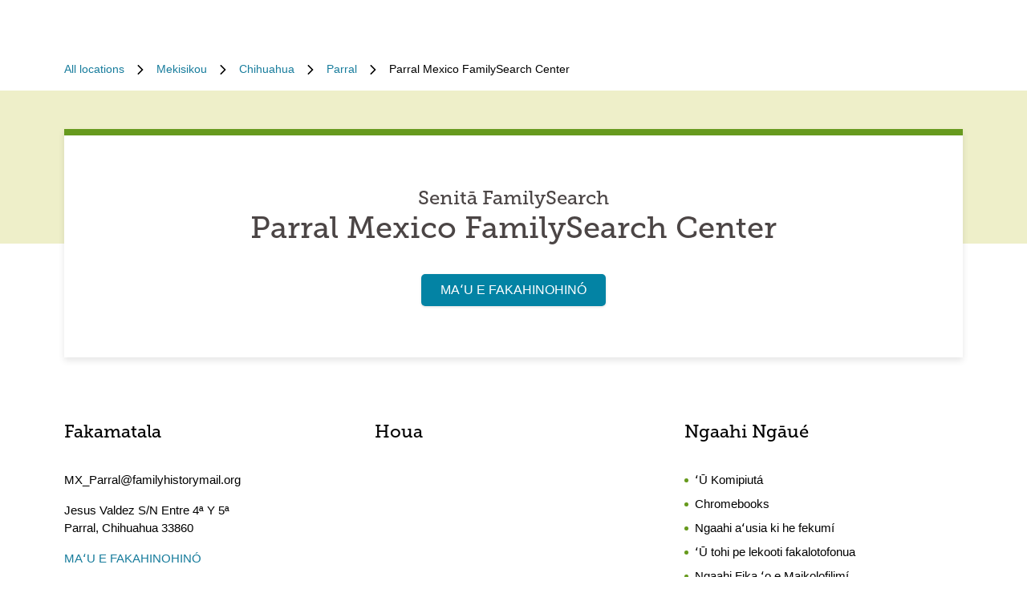

--- FILE ---
content_type: text/html; charset=utf-8
request_url: https://locations.familysearch.org/to/mx/chihuahua/parral/jesus-valdez-s/n-entre-4%C2%AA-y-5%C2%AA
body_size: 7218
content:
<!DOCTYPE html><html lang="to"><head><link rel="stylesheet" href="/assets/static/main-pC6v8b3D.css"/>
<link rel="stylesheet" href="/assets/static/NotificationBanner-Cz2L2URH.css"/>
<link rel="stylesheet" href="/assets/static/useBreakpoints-DNXxfPCm.css"/>
<link rel="stylesheet" href="/assets/static/Breadcrumbs-B2bMaCuL.css"/><title>Parral Mexico FamilySearch Center</title>
    <meta charset="UTF-8"/>
    <meta name="viewport" content="width=device-width, initial-scale=1, maximum-scale=5"/>
    <meta name="description" content="ʻAʻahi Parral Mexico FamilySearch Center. Lava ʻo maʻu e tokoni fakatāutahá, tekinolosiá, mo e ngaahi maʻuʻanga tokoni makehe ke tokoni ki he fekumi ho fāmilí ʻi he hisitōlia fakafāmilí."/>
<meta property="og:title" content="Parral Mexico FamilySearch Center"/>
<meta property="og:description" content="ʻAʻahi Parral Mexico FamilySearch Center. Lava ʻo maʻu e tokoni fakatāutahá, tekinolosiá, mo e ngaahi maʻuʻanga tokoni makehe ke tokoni ki he fekumi ho fāmilí ʻi he hisitōlia fakafāmilí."/>
<meta property="og:url" content="https://locations.familysearch.org/to/mx/chihuahua/parral/jesus-valdez-s/n-entre-4ª-y-5ª"/>
<link rel="canonical" href="https://locations.familysearch.org/to/mx/chihuahua/parral/jesus-valdez-s/n-entre-4ª-y-5ª"/>
<link rel="shortcut icon" type="image/ico" href="[data-uri]"/>
<meta http-equiv="X-UA-Compatible" content="IE=edge"/>
<meta rel="dns-prefetch" href="//www.yext-pixel.com"/>
<meta rel="dns-prefetch" href="//a.cdnmktg.com"/>
<meta rel="dns-prefetch" href="//a.mktgcdn.com"/>
<meta rel="dns-prefetch" href="//dynl.mktgcdn.com"/>
<meta rel="dns-prefetch" href="//dynm.mktgcdn.com"/>
<meta rel="dns-prefetch" href="//www.google-analytics.com"/>
<meta name="format-detection" content="telephone=no"/>
<meta property="og:type" content="website"/>
<meta property="twitter:card" content="summary"/>
<meta name="geo.placename" content="Parral,Chihuahua"/>
<meta name="geo.region" content="MX-Chihuahua"/>
    <script>window.yextAnalyticsEnabled=true;window.enableYextAnalytics=()=>{window.yextAnalyticsEnabled=true}</script>
<script>
  window.addEventListener('ExReady', function(){
    FS.Analytics.deferPageView();
    // Call setTimeout to avoid a flaw in FS that triggers infinite recursion
    setTimeout(function(){
      FS.Analytics.adobeLaunchEx = function () { return true };
      setTimeout(function(){
        FS.Analytics.updatePageViewData({
          page_channel: 'locator-map',
          page_detail: 'Parral Mexico FamilySearch Center'
        });
        FS.Analytics.trackPageView();
      }, 1000);
    });
  });
  </script>
<link rel="stylesheet" type="text/css" href="https://foundry.familysearch.org/Foundry/v1/MuseoSlab/css"/>
<script type="application/ld+json">
  {"@graph":[{"@context":"https://schema.org","@type":"LocalBusiness","name":"Senitā FamilySearch","address":{"@type":"PostalAddress","streetAddress":"Jesus Valdez S/N Entre 4ª Y 5ª","addressLocality":"Parral","addressRegion":"Chihuahua","postalCode":"33860","addressCountry":"MX"},"openingHours":["Mo,Tu,We,Th,Fr 00:00-00:00","Sa 16:00-18:00","Su 12:00-15:00"],"telephone":"+52 627 522 0850"},null,{"@context":"http://www.schema.org","@type":"BreadcrumbList","itemListElement":[{"@type":"ListItem","name":"Family Search Directory","position":1,"item":{"@type":"Thing","@id":"../../../../../to"}},{"@type":"ListItem","name":"Mekisikou","position":2,"item":{"@type":"Thing","@id":"../../../../../to/mx"}},{"@type":"ListItem","name":"Chihuahua","position":3,"item":{"@type":"Thing","@id":"../../../../../to/mx/chihuahua"}},{"@type":"ListItem","name":"Parral","position":4,"item":{"@type":"Thing","@id":"../../../../../to/mx/chihuahua/parral"}},{"@type":"ListItem","name":"Parral Mexico FamilySearch Center","position":5,"item":{"@type":"Thing","@id":"../../../../../"}}]}]}
  </script><script type="module">
        const componentURL = new URL("/assets/client/index.CzgbPYjm.js", import.meta.url)
        const component = await import(componentURL);

        const renderURL = new URL("/assets/render/_client.PXfxF9IK.js", import.meta.url)
        const render = await import(renderURL);

        render.render(
        {
            Page: component.default,
            pageProps: JSON.parse(decodeURIComponent("%7B%22document%22%3A%7B%22__%22%3A%7B%22entityPageSet%22%3A%7B%7D%2C%22name%22%3A%22index%22%7D%2C%22_env%22%3A%7B%7D%2C%22_schema%22%3A%7B%22%40context%22%3A%22https%3A%2F%2Fschema.org%22%2C%22%40type%22%3A%22Thing%22%2C%22name%22%3A%22Senit%C4%81%20FamilySearch%22%2C%22url%22%3A%22locations.familysearch.org%2Fto%2Fmx%2Fchihuahua%2Fparral%2Fjesus-valdez-s%2Fn-entre-4%C2%AA-y-5%C2%AA%22%7D%2C%22_site%22%3A%7B%22c_aboutSectionCTA%22%3A%7B%22label%22%3A%22AKO%20LAHI%20ANGE%22%2C%22link%22%3A%22https%3A%2F%2Fwww.familysearch.org%2Fen%2Fcenters%2Fabout%22%2C%22linkType%22%3A%22OTHER%22%7D%2C%22c_aboutSectionImage%22%3A%7B%22alternateText%22%3A%22Ko%20ha%20fefine%20%CA%BBoku%20ma%CA%BBu%20ha%20tokoni%20mei%20ha%20tokotaha%20tokoni%20%CA%BBi%20ha%20senit%C4%81%20FamilySearch.%22%2C%22height%22%3A4000%2C%22url%22%3A%22https%3A%2F%2Fa.mktgcdn.com%2Fp%2Fko4jA0P6mghmjKzb-lrdpJ4LWTJemMKH47hH6vNVMsk%2F6000x4000.jpg%22%2C%22width%22%3A6000%7D%2C%22c_aboutSectionTitle%22%3A%22%CA%BBOku%20f%C4%93f%C4%93%20ha%20senit%C4%81%20FamilySearch%3F%22%2C%22c_breadcrumbsText%22%3A%22Feitu%CA%BBu%20kotoa%22%2C%22c_byAppointmentOnlyText%22%3A%22%CA%BBApoinimeni%20P%C4%93%22%2C%22c_closedHoursText%22%3A%22T%C4%81puni%20%CA%BBi%20he%22%2C%22c_daysOfWeek%22%3A%7B%22friday%22%3A%22Falaite%22%2C%22monday%22%3A%22M%C5%8Dnite%22%2C%22saturday%22%3A%22Tokonaki%22%2C%22sunday%22%3A%22S%C4%81pate%22%2C%22thursday%22%3A%22Tu%CA%BBapulelulu%22%2C%22tuesday%22%3A%22T%C5%ABsite%22%2C%22wednesday%22%3A%22Pulelulu%22%7D%2C%22c_directoryBusinessName%22%3A%22FamilySearch%22%2C%22c_getDirectionsCTA%22%3A%22MA%CA%BBU%20E%20FAKAHINOHIN%C3%93%22%2C%22c_header%22%3A%7B%22links%22%3A%5B%7B%22label%22%3A%22Link1%22%2C%22link%22%3A%22https%3A%2F%2Fwww.familysearch.org%2Fen%2F%22%2C%22linkType%22%3A%22URL%22%7D%2C%7B%22label%22%3A%22Family%20Tree%22%2C%22link%22%3A%22https%3A%2F%2Fwww.yext.com%22%2C%22linkType%22%3A%22URL%22%7D%2C%7B%22label%22%3A%22Search%22%2C%22link%22%3A%22https%3A%2F%2Fwww.yext.com%22%2C%22linkType%22%3A%22URL%22%7D%2C%7B%22label%22%3A%22Memories%22%2C%22link%22%3A%22https%3A%2F%2Fwww.yext.com%22%2C%22linkType%22%3A%22URL%22%7D%2C%7B%22label%22%3A%22Get%20Involved%22%2C%22link%22%3A%22https%3A%2F%2Fwww.yext.com%22%2C%22linkType%22%3A%22URL%22%7D%2C%7B%22label%22%3A%22Activities%22%7D%2C%7B%22label%22%3A%22SIGN%20IN%22%2C%22link%22%3A%22https%3A%2F%2Fident.familysearch.org%2Fcis-web%2Foauth2%2Fv3%2Fauthorization%3Fclient_secret%3DqFN1CsF%252Fk52eEw%252BMJfbhTWN6k650fl5C4hZA4gG1yEqFIglZpK9aw29BiEwKyYbpj4V33ocTXPtgFt8azNoSmtfXjnKsGttQUL2fexKPDDX5NbP9IMgm5MDEWus%252F2%252B8R1PGTAwXfl7qoAOSJ5CFn9nmrs5rkOwI7RDv0dP5BOZydzd3cuUotk52v7WtfFY7WLAoEowDqR8b%252BJcytvZ1t0csL4diaWwLpyqCuNA34P0k5W7DqubFzlwZ5HL%252FQX5EGf5k1QgC4Q5ZXg36iBXJZwQfPaZv3WYc0kXn%252FKWDeHj1lKByB2v9rvkMsLzQZsslTJO3bvSE7mFU7p8sQS%252BENNQ%253D%253D%26response_type%3Dcode%26redirect_uri%3Dhttps%253A%252F%252Fwww.familysearch.org%252Fauth%252Ffamilysearch%252Fcallback%26state%3D%252F%26client_id%3D3Z3L-Z4GK-J7ZS-YT3Z-Q4KY-YN66-ZX5K-176R%22%2C%22linkType%22%3A%22OTHER%22%7D%2C%7B%22label%22%3A%22CREATE%20ACCOUNT%22%2C%22link%22%3A%22https%3A%2F%2Fwww.familysearch.org%2Fidentity%2Fsignup%2F%22%2C%22linkType%22%3A%22OTHER%22%7D%5D%2C%22logo%22%3A%7B%22height%22%3A35%2C%22url%22%3A%22https%3A%2F%2Fa.mktgcdn.com%2Fp%2FOVq9ouEqFvzjctE19T3UZHVRj6ODKIKoqljNcjH7Nsc%2F132x35.png%22%2C%22width%22%3A132%7D%7D%2C%22c_heroLabel1%22%3A%22Fakamatala%22%2C%22c_hoursLabel%22%3A%22Houa%22%2C%22c_instagram%22%3A%22https%3A%2F%2Fwww.instagram.com%2F%22%2C%22c_linkedIn%22%3A%22https%3A%2F%2Fwww.linkedin.com%2F%22%2C%22c_nearbyLocationsCTA%22%3A%7B%22label%22%3A%22KUMI%20HA%20FEITU%CA%BBU%22%7D%2C%22c_nearbyLocationsTitle%22%3A%22Ngaahi%20feitu%CA%BBu%20ofi%20ma%C3%AD%22%2C%22c_nearbySectionAPIKey%22%3A%2227e89a7d70ee1375209ebc17a2bbaa91%22%2C%22c_openHoursText%22%3A%22Ava%20%CA%BBi%20he%22%2C%22c_readLessCTA%22%3A%22LAU%20HA%20FAKAMATALA%20SI%CA%BBISI%CA%BBI%22%2C%22c_readMoreCTA%22%3A%22LAU%20HA%20FAKAMATALA%20LAHI%20ANGE%22%2C%22c_searchExperienceAPIKey%22%3A%220725f078d09ed32336ef9337bd4e188a%22%2C%22c_searchInstructions%22%3A%22Kumi%20%CA%BBaki%20e%20tu%CA%BBasil%C3%A1%2C%20kol%C3%B3%2C%20pe%20feitu%CA%BB%C3%BA%22%2C%22c_servicesLabel%22%3A%22Ngaahi%20Ng%C4%81u%C3%A9%22%2C%22c_temporarilyClosedHoursText%22%3A%22T%C4%81puni%20Fakataimi%22%2C%22c_twitter%22%3A%22https%3A%2F%2Fwww.twitter.com%2F%22%2C%22c_upcomingClassesCTA%22%3A%22VAKAI%CA%BBI%20KOTOA%22%2C%22c_upcomingClassesCollapseCTA%22%3A%22FAKA%CA%BBASI%20KONGA%20P%C4%92%22%2C%22c_upcomingClassesHeader%22%3A%22Ngaahi%20kalasi%20ka%20hok%C3%B3%22%2C%22c_youtube%22%3A%22https%3A%2F%2Fwww.youtube.com%2F%22%2C%22id%22%3A%22site-entity%22%2C%22meta%22%3A%7B%22entityType%22%3A%7B%22id%22%3A%22ce_site%22%2C%22uid%22%3A135772%7D%2C%22locale%22%3A%22to%22%7D%2C%22name%22%3A%22Site%20Entity%22%2C%22uid%22%3A90729278%7D%2C%22_yext%22%3A%7B%22contentDeliveryAPIDomain%22%3A%22https%3A%2F%2Fcdn.yextapis.com%22%2C%22managementAPIDomain%22%3A%22https%3A%2F%2Fapi.yext.com%22%2C%22platformDomain%22%3A%22https%3A%2F%2Fwww.yext.com%22%7D%2C%22address%22%3A%7B%22city%22%3A%22Parral%22%2C%22countryCode%22%3A%22MX%22%2C%22line1%22%3A%22Jesus%20Valdez%20S%2FN%20Entre%204%C2%AA%20Y%205%C2%AA%22%2C%22localizedCountryName%22%3A%22Mekisikou%22%2C%22localizedRegionName%22%3A%22Chihuahua%22%2C%22postalCode%22%3A%2233860%22%2C%22region%22%3A%22Chihuahua%22%2C%22sublocality%22%3A%22Parral%22%7D%2C%22businessId%22%3A2970756%2C%22c_aboutSectionDescription%22%3A%22%CA%BBOku%20ma%CA%BBu%20e%20ngaahi%20senit%C4%81%20FamilySearch%20%CA%BBi%20ha%20ngaahi%20fale%20kehekehe%2C%20hang%C4%93%20ko%20e%20ngaahi%20%CA%BBapisias%C3%AD%20pe%20laipel%C3%AD.%20%CA%BBOku%20%CA%BBat%C4%81%20ia%20ki%20he%20kaka%C3%AD%20pea%20%CA%BBe%20lava%20ke%20ma%CA%BBu%20ai%20ha%20ngaahi%20lekooti%20mo%20lava%20%CA%BBo%20faka%CA%BBaonga%CA%BBi%20e%20tekinolosi%C3%A1.%20%CA%BBOku%20%CA%BBosi%20ako%CA%BBi%20e%20kau%20ng%C4%81u%C3%A9%20ke%20tokoni%CA%BBi%20koe%20%CA%BBi%20ho%CA%BBo%20fekum%C3%AD%20ke%20%CA%BBilo%CA%BBi%20e%20f%C4%81mil%C3%AD.%22%2C%22c_alternateName%22%3A%22Parral%20Mexico%20FamilySearch%20Center%22%2C%22c_byAppointmentOnly%22%3Afalse%2C%22c_locationType%22%3A%22Senit%C4%81%20FamilySearch%22%2C%22c_metaDescription%22%3A%22%CA%BBA%CA%BBahi%20Parral%20Mexico%20FamilySearch%20Center.%20Lava%20%CA%BBo%20ma%CA%BBu%20e%20tokoni%20fakat%C4%81utah%C3%A1%2C%20tekinolosi%C3%A1%2C%20mo%20e%20ngaahi%20ma%CA%BBu%CA%BBanga%20tokoni%20makehe%20ke%20tokoni%20ki%20he%20fekumi%20ho%20f%C4%81mil%C3%AD%20%CA%BBi%20he%20hisit%C5%8Dlia%20fakaf%C4%81mil%C3%AD.%22%2C%22c_metaTitle%22%3A%22Parral%20Mexico%20FamilySearch%20Center%22%2C%22c_moreAboutThisLocation%22%3A%7B%22image%22%3A%7B%22height%22%3A3456%2C%22url%22%3A%22http%3A%2F%2Fa.mktgcdn.com%2Fp%2F1LLkqgPQp1TBDqFtSiuhAsuw8bkMkxEa-4f8wJJ0x04%2F5184x3456.jpg%22%2C%22width%22%3A5184%7D%2C%22title%22%3A%22Fakamatala%20lahi%20ange%20fekau%CA%BBaki%20mo%20e%20feitu%CA%BBu%20ko%20%CA%BBen%C3%AD%22%7D%2C%22c_pagesURL%22%3A%22https%3A%2F%2Flocations.familysearch.org%2Fto%2Fmx%2Fchihuahua%2Fparral%2Fjesus-valdez-s%2Fn-entre-4%C2%AA-y-5%C2%AA%22%2C%22c_servicesList%22%3A%5B%22%CA%BB%C5%AA%20Komipiut%C3%A1%22%2C%22Chromebooks%22%2C%22Ngaahi%20a%CA%BBusia%20ki%20he%20fekum%C3%AD%22%2C%22%CA%BB%C5%AA%20tohi%20pe%20lekooti%20fakalotofonua%22%2C%22Ngaahi%20Fika%20%CA%BBo%20e%20Maikolofilim%C3%AD%22%2C%22Scanner%20ki%20he%20tatau%20%CA%BBo%20e%20la%CA%BBita%C3%A1%22%2C%22Scanner%20ki%20he%20la%CA%BBita%C3%A1%22%2C%22M%C4%ABsini%20P%C4%81k%C3%AD%22%5D%2C%22dm_directoryParents_defaultdirectory%22%3A%5B%7B%22name%22%3A%22Family%20Search%20Directory%22%2C%22slug%22%3A%22to%22%7D%2C%7B%22name%22%3A%22Mekisikou%22%2C%22slug%22%3A%22to%2Fmx%22%7D%2C%7B%22name%22%3A%22Chihuahua%22%2C%22slug%22%3A%22to%2Fmx%2Fchihuahua%22%7D%2C%7B%22name%22%3A%22Parral%22%2C%22slug%22%3A%22to%2Fmx%2Fchihuahua%2Fparral%22%7D%2C%7B%22name%22%3A%22Parral%20Mexico%20FamilySearch%20Center%22%2C%22slug%22%3A%22%22%7D%5D%2C%22emails%22%3A%5B%22MX_Parral%40familyhistorymail.org%22%5D%2C%22geocodedCoordinate%22%3A%7B%22latitude%22%3A26.9235935%2C%22longitude%22%3A-105.6746784%7D%2C%22googlePlaceId%22%3A%22ChIJv0iVqn1RlIYRQgzpNrQr-EI%22%2C%22hours%22%3A%7B%22friday%22%3A%7B%22isClosed%22%3Atrue%7D%2C%22monday%22%3A%7B%22isClosed%22%3Atrue%7D%2C%22saturday%22%3A%7B%22openIntervals%22%3A%5B%7B%22end%22%3A%2218%3A00%22%2C%22start%22%3A%2216%3A00%22%7D%5D%7D%2C%22sunday%22%3A%7B%22openIntervals%22%3A%5B%7B%22end%22%3A%2215%3A00%22%2C%22start%22%3A%2212%3A00%22%7D%5D%7D%2C%22thursday%22%3A%7B%22isClosed%22%3Atrue%7D%2C%22tuesday%22%3A%7B%22isClosed%22%3Atrue%7D%2C%22wednesday%22%3A%7B%22isClosed%22%3Atrue%7D%7D%2C%22id%22%3A%22399124%22%2C%22locale%22%3A%22to%22%2C%22mainPhone%22%3A%22%2B52%20627%20522%200850%22%2C%22meta%22%3A%7B%22entityType%22%3A%7B%22id%22%3A%22location%22%2C%22uid%22%3A0%7D%2C%22locale%22%3A%22to%22%7D%2C%22name%22%3A%22Senit%C4%81%20FamilySearch%22%2C%22ref_listings%22%3A%5B%7B%22listingUrl%22%3A%22http%3A%2F%2Fwww.bing.com%2Fmaps%3Fss%3Dypid.YN9001x4447697423956419509%26amp%3Bamp%3Bmkt%3Des-MX%22%2C%22publisher%22%3A%22BING%22%7D%2C%7B%22listingUrl%22%3A%22https%3A%2F%2Fmaps.google.com%2Fmaps%3Fcid%3D4825655053742836802%22%2C%22publisher%22%3A%22GOOGLEMYBUSINESS%22%7D%5D%2C%22siteDomain%22%3A%22locations.familysearch.org%22%2C%22siteId%22%3A44368%2C%22siteInternalHostName%22%3A%22locations.familysearch.org%22%2C%22slug%22%3A%22to%2Fmx%2Fchihuahua%2Fparral%2Fjesus-valdez-s%2Fn-entre-4%C2%AA-y-5%C2%AA%22%2C%22timezone%22%3A%22America%2FChihuahua%22%2C%22uid%22%3A79489305%2C%22websiteUrl%22%3A%7B%22displayUrl%22%3A%22https%3A%2F%2Flocations.familysearch.org%2Fto%2Fmx%2Fchihuahua%2Fparral%2Fjesus-valdez-s%2Fn-entre-4%C2%AA-y-5%C2%AA%22%2C%22preferDisplayUrl%22%3Afalse%7D%2C%22c_reviewsSection%22%3A%7B%7D%2C%22dm_directoryParents%22%3A%5B%7B%22name%22%3A%22Family%20Search%20Directory%22%2C%22slug%22%3A%22to%22%7D%2C%7B%22name%22%3A%22Mekisikou%22%2C%22slug%22%3A%22to%2Fmx%22%7D%2C%7B%22name%22%3A%22Chihuahua%22%2C%22slug%22%3A%22to%2Fmx%2Fchihuahua%22%7D%2C%7B%22name%22%3A%22Parral%22%2C%22slug%22%3A%22to%2Fmx%2Fchihuahua%2Fparral%22%7D%2C%7B%22name%22%3A%22Parral%20Mexico%20FamilySearch%20Center%22%2C%22slug%22%3A%22%22%7D%5D%2C%22translations%22%3A%7B%22to%22%3A%7B%22translation%22%3A%7B%22Go%20to%20previous%20page.%20Currently%20on%20Page%20%7B%7BCURRENT_PAGE%7D%7D%20of%20%7B%7BMAX_PAGE_COUNT%7D%7D%22%3A%22Toe%20foki%20ki%20he%20peesi%20kimu%CA%BB%C3%A1.%20Lolotonga%20%CA%BBi%20he%20Peesi%20%7B%7BCURRENT_PAGE%7D%7D%20%CA%BBo%20e%20%7B%7BMAX_PAGE_COUNT%7D%7D%22%2C%22Go%20to%20next%20page.%20Currently%20on%20Page%20%7B%7BCURRENT_PAGE%7D%7D%20of%20%7B%7BMAX_PAGE_COUNT%7D%7D%22%3A%22%CA%BBAlu%20ki%20he%20peesi%20hok%C3%B3.%20Lolotonga%20%CA%BBi%20he%20Peesi%20%7B%7BCURRENT_PAGE%7D%7D%20%CA%BBo%20e%20%7B%7BMAX_PAGE_COUNT%7D%7D%22%2C%22%7B%7BSTART%7D%7D-%7B%7BEND%7D%7D%20of%20%7B%7BRESULTS_COUNT%7D%7D%20locations%20near%20%7B%7BSEARCH_PLACE%7D%7D%22%3A%22%7B%7BSTART%7D%7D-%7B%7BEND%7D%7D%20%CA%BBo%20e%20%7B%7BRESULTS_COUNT%7D%7D%20ngaahi%20feitu%CA%BBu%20ofi%20ki%20%7B%7BSEARCH_PLACE%7D%7D%22%2C%22%7B%7BSTART%7D%7D-%7B%7BEND%7D%7D%20of%20%7B%7BRESULTS_COUNT%7D%7D%20locations%20found%22%3A%22Ma%CA%BBu%20%CA%BBa%20e%20%7B%7BSTART%7D%7D-%7B%7BEND%7D%7D%20%CA%BBo%20e%20%7B%7BRESULTS_COUNT%7D%7D%22%2C%22%7B%7BRESULTS_COUNT%7D%7D%20locations%20found%20near%20%7B%7BSEARCH_PLACE%7D%7D%22%3A%22%7B%7BRESULTS_COUNT%7D%7D%20ngaahi%20feitu%CA%BBu%20ofi%20ki%20%7B%7BSEARCH_PLACE%7D%7D%22%2C%22%7B%7BRESULTS_COUNT%7D%7D%20locations%20found%22%3A%22%7B%7BRESULTS_COUNT%7D%7D%20ma%CA%BBu%20e%20ngaahi%20feitu%CA%BBu%22%2C%221%20location%20found%20near%20%7B%7BSEARCH_PLACE%7D%7D%22%3A%22feitu%CA%BBu%20ofi%20%CA%BBe%201%20ki%20%7B%7BSEARCH_PLACE%7D%7D%22%2C%221%20location%20found%22%3A%22ma%CA%BBu%20e%20feitu%CA%BBu%20%CA%BBe%201%22%2C%22No%20locations%20found%20near%20%7B%7BSEARCH_PLACE%7D%7D%22%3A%22%CA%BBIkai%20ma%CA%BBu%20ha%20feitu%CA%BBu%20ofi%20ki%20%7B%7BSEARCH_PLACE%7D%7D%22%2C%22No%20locations%20found%22%3A%22%CA%BBIkai%20ma%CA%BBu%20ha%20feitu%CA%BBu%22%7D%7D%7D%7D%2C%22__meta%22%3A%7B%22mode%22%3A%22production%22%7D%2C%22path%22%3A%22to%2Fmx%2Fchihuahua%2Fparral%2Fjesus-valdez-s%2Fn-entre-4%C2%AA-y-5%C2%AA%22%2C%22relativePrefixToRoot%22%3A%22..%2F..%2F..%2F..%2F..%2F%22%7D")),
        }
        );
    </script><script>var IS_PRODUCTION = true;var PRODUCTION_DOMAINS = JSON.parse("{\"primary\":\"locations.familysearch.org\",\"aliases\":[]}");</script></head>
    <body>
      <div id="reactele"><div class="mt-[60px]"></div><nav class="Breadcrumbs container" aria-label="Breadcrumb"><ol class="Breadcrumbs-list flex-wrap justify-start"><li class="Breadcrumbs-item"><a class="Link Breadcrumbs-link Link--breadcrumbs" href="../../../../../to" style="unicode-bidi:bidi-override;direction:ltr" data-ya-track="breadcrumb_0"><span class="Breadcrumbs-label">All locations</span></a><span class="Breadcrumbs-separator"><img src="data:image/svg+xml,%3csvg%20fill=&#39;none&#39;%20height=&#39;12&#39;%20viewBox=&#39;0%200%208%2012&#39;%20width=&#39;8&#39;%20xmlns=&#39;http://www.w3.org/2000/svg&#39;%3e%3cpath%20d=&#39;m7.31547%206.39836-5.5208%205.43644c-.22027.2203-.57645.2203-.79672%200l-.332748-.3328c-.220269-.2202-.220269-.5764%200-.7967l4.794378-4.7053-4.789691-4.70533c-.22027-.22027-.22027-.576451%200-.79672l.332751-.332748c.22027-.2202694.57645-.2202694.79672%200l5.52079%205.436438c.21559.22027.21558.57645-.00468.79672z&#39;%20fill=&#39;%23000000&#39;/%3e%3c/svg%3e" alt=""/></span></li><li class="Breadcrumbs-item"><a class="Link Breadcrumbs-link Link--breadcrumbs" href="../../../../../to/mx" style="unicode-bidi:bidi-override;direction:ltr" data-ya-track="breadcrumb_1"><span class="Breadcrumbs-label">Mekisikou</span></a><span class="Breadcrumbs-separator"><img src="data:image/svg+xml,%3csvg%20fill=&#39;none&#39;%20height=&#39;12&#39;%20viewBox=&#39;0%200%208%2012&#39;%20width=&#39;8&#39;%20xmlns=&#39;http://www.w3.org/2000/svg&#39;%3e%3cpath%20d=&#39;m7.31547%206.39836-5.5208%205.43644c-.22027.2203-.57645.2203-.79672%200l-.332748-.3328c-.220269-.2202-.220269-.5764%200-.7967l4.794378-4.7053-4.789691-4.70533c-.22027-.22027-.22027-.576451%200-.79672l.332751-.332748c.22027-.2202694.57645-.2202694.79672%200l5.52079%205.436438c.21559.22027.21558.57645-.00468.79672z&#39;%20fill=&#39;%23000000&#39;/%3e%3c/svg%3e" alt=""/></span></li><li class="Breadcrumbs-item"><a class="Link Breadcrumbs-link Link--breadcrumbs" href="../../../../../to/mx/chihuahua" style="unicode-bidi:bidi-override;direction:ltr" data-ya-track="breadcrumb_2"><span class="Breadcrumbs-label">Chihuahua</span></a><span class="Breadcrumbs-separator"><img src="data:image/svg+xml,%3csvg%20fill=&#39;none&#39;%20height=&#39;12&#39;%20viewBox=&#39;0%200%208%2012&#39;%20width=&#39;8&#39;%20xmlns=&#39;http://www.w3.org/2000/svg&#39;%3e%3cpath%20d=&#39;m7.31547%206.39836-5.5208%205.43644c-.22027.2203-.57645.2203-.79672%200l-.332748-.3328c-.220269-.2202-.220269-.5764%200-.7967l4.794378-4.7053-4.789691-4.70533c-.22027-.22027-.22027-.576451%200-.79672l.332751-.332748c.22027-.2202694.57645-.2202694.79672%200l5.52079%205.436438c.21559.22027.21558.57645-.00468.79672z&#39;%20fill=&#39;%23000000&#39;/%3e%3c/svg%3e" alt=""/></span></li><li class="Breadcrumbs-item"><a class="Link Breadcrumbs-link Link--breadcrumbs" href="../../../../../to/mx/chihuahua/parral" style="unicode-bidi:bidi-override;direction:ltr" data-ya-track="breadcrumb_3"><span class="Breadcrumbs-label">Parral</span></a><span class="Breadcrumbs-separator"><img src="data:image/svg+xml,%3csvg%20fill=&#39;none&#39;%20height=&#39;12&#39;%20viewBox=&#39;0%200%208%2012&#39;%20width=&#39;8&#39;%20xmlns=&#39;http://www.w3.org/2000/svg&#39;%3e%3cpath%20d=&#39;m7.31547%206.39836-5.5208%205.43644c-.22027.2203-.57645.2203-.79672%200l-.332748-.3328c-.220269-.2202-.220269-.5764%200-.7967l4.794378-4.7053-4.789691-4.70533c-.22027-.22027-.22027-.576451%200-.79672l.332751-.332748c.22027-.2202694.57645-.2202694.79672%200l5.52079%205.436438c.21559.22027.21558.57645-.00468.79672z&#39;%20fill=&#39;%23000000&#39;/%3e%3c/svg%3e" alt=""/></span></li><li class="Breadcrumbs-item"><span class="Breadcrumbs-label">Parral Mexico FamilySearch Center</span></li></ol></nav><div class="Hero Hero--default mt-4 py-12"><div class="container flex flex-col lg:flex-row "><div class="Hero-container Hero-container--default shadow-hero-shadow text-center px-4 py-8 sm:py-16 w-full"><div class="Heading Heading--hero text-2xl mb-4 sm:mb-0 w-full">Senitā FamilySearch<h1 class="Heading Heading--hero mb-4">Parral Mexico FamilySearch Center</h1></div><div class="mb-4 w-full"></div><a class="Link Button Button--primary w-full sm:w-auto" href="https://maps.google.com/maps?cid=4825655053742836802" rel="noopener" style="unicode-bidi:bidi-override;direction:ltr" data-ya-track="cta" target="_blank">MAʻU E FAKAHINOHINÓ</a></div></div></div><div class="Core py-8"><div class="container"><div class="grid grid-cols-1 sm:grid-cols-2 lg:grid-cols-3 sm:gap-10"><div class="w-full mb-16 sm:mb-8 px-0 text-[15px]"><h2 class="Heading Heading--sub mb-8">Fakamatala</h2><div class="my-4 break-words"> <!-- -->MX_Parral@familyhistorymail.org</div><div class="my-4"><div class="address-line"><span> Jesus Valdez S/N Entre 4ª Y 5ª</span></div><div class="address-line"></div><div class="address-line"><span> Parral</span><span>,</span> <abbr title="Chihuahua">Chihuahua</abbr><span> 33860</span></div></div><a class="Link Link--primaryblue mt-4 -ml-2" href="https://maps.google.com/maps?cid=4825655053742836802" rel="noopener" style="unicode-bidi:bidi-override;direction:ltr" data-ya-track="cta" target="_blank">MAʻU E FAKAHINOHINÓ</a><div class="flex items-center mt-4 pb-4"><a class="Link Link--secondary" href="tel:+52 627 522 0850" style="unicode-bidi:bidi-override;direction:ltr" data-ya-track="phone">+52 627 522 0850</a></div></div><div class="w-full mb-16 sm:mb-8 px-0 text-[15px]"><h2 class="Heading Heading--sub mb-8">Houa</h2></div><div class="w-full mb-16 sm:mb-8 px-0 text-[15px]"><h2 class="Heading Heading--sub mb-8">Ngaahi Ngāué</h2><ul class="list-inside list-disc"><li class="mb-2 text-brand-primary"><span class="text-black -left-2 relative">ʻŪ Komipiutá</span></li><li class="mb-2 text-brand-primary"><span class="text-black -left-2 relative">Chromebooks</span></li><li class="mb-2 text-brand-primary"><span class="text-black -left-2 relative">Ngaahi aʻusia ki he fekumí</span></li><li class="mb-2 text-brand-primary"><span class="text-black -left-2 relative">ʻŪ tohi pe lekooti fakalotofonua</span></li><li class="mb-2 text-brand-primary"><span class="text-black -left-2 relative">Ngaahi Fika ʻo e Maikolofilimí</span></li><li class="mb-2 text-brand-primary"><span class="text-black -left-2 relative">Scanner ki he tatau ʻo e laʻitaá</span></li><li class="mb-2 text-brand-primary"><span class="text-black -left-2 relative">Scanner ki he laʻitaá</span></li><li class="mb-2 text-brand-primary"><span class="text-black -left-2 relative">Mīsini Pākí</span></li></ul></div></div></div></div><div class="About About--sideImage py-8 sm:py-16"><div class="container flex flex-col md:flex-row gap-8 md:gap-16"><div class="About-info w-full flex flex-col gap-6 p-4 sm:p-8 text-left md:w-1/2 items-start sm:items-start pl-0 sm:pl-0"><h2 class="Heading Heading--lead">ʻOku fēfē ha senitā FamilySearch?</h2><div class="font-[15px]">ʻOku maʻu e ngaahi senitā FamilySearch ʻi ha ngaahi fale kehekehe, hangē ko e ngaahi ʻapisiasí pe laipelí. ʻOku ʻatā ia ki he kakaí pea ʻe lava ke maʻu ai ha ngaahi lekooti mo lava ʻo fakaʻaongaʻi e tekinolosiá. ʻOku ʻosi akoʻi e kau ngāué ke tokoniʻi koe ʻi hoʻo fekumí ke ʻiloʻi e fāmilí.</div><a class="Link About-cta Link--primaryblue -ml-2" href="https://www.familysearch.org/en/centers/about" rel="noopener" style="unicode-bidi:bidi-override;direction:ltr" data-ya-track="cta" target="_blank">AKO LAHI ANGE</a></div><div class="w-full sm:w-1/2 order-first sm:order-none"><img style="object-fit:cover;object-position:center;max-width:6000px;width:100%;aspect-ratio:6000 / 4000" src="https://dyn.mktgcdn.com/p/ko4jA0P6mghmjKzb-lrdpJ4LWTJemMKH47hH6vNVMsk/width=500,height=500" class="object-contain" srcset="https://dyn.mktgcdn.com/p/ko4jA0P6mghmjKzb-lrdpJ4LWTJemMKH47hH6vNVMsk/width=100,height=67 100w, https://dyn.mktgcdn.com/p/ko4jA0P6mghmjKzb-lrdpJ4LWTJemMKH47hH6vNVMsk/width=320,height=213 320w, https://dyn.mktgcdn.com/p/ko4jA0P6mghmjKzb-lrdpJ4LWTJemMKH47hH6vNVMsk/width=640,height=427 640w, https://dyn.mktgcdn.com/p/ko4jA0P6mghmjKzb-lrdpJ4LWTJemMKH47hH6vNVMsk/width=960,height=640 960w, https://dyn.mktgcdn.com/p/ko4jA0P6mghmjKzb-lrdpJ4LWTJemMKH47hH6vNVMsk/width=1280,height=853 1280w, https://dyn.mktgcdn.com/p/ko4jA0P6mghmjKzb-lrdpJ4LWTJemMKH47hH6vNVMsk/width=1920,height=1280 1920w" sizes="(max-width: 640px) 100px, (max-width: 768px) 320px, (max-width: 1024px) 640px, (max-width: 1280px) 960px, (max-width: 1536px) 1280px, 1920px" loading="eager" alt="Ko ha fefine ʻoku maʻu ha tokoni mei ha tokotaha tokoni ʻi ha senitā FamilySearch."/></div></div></div></div>
    
  </body></html>

--- FILE ---
content_type: text/css; charset=utf-8
request_url: https://locations.familysearch.org/assets/static/NotificationBanner-Cz2L2URH.css
body_size: -73
content:
.About--bgImage-info{top:0;bottom:0;margin:auto 0}@media (min-width: 640px){.About--bgImage-info{left:15%}}.About-cta{width:-moz-fit-content;width:fit-content}.Core .HoursTable-row{margin-bottom:4px}.Core .HoursTable-row.is-today{font-weight:700}.Core .HoursTable-intervals{flex-basis:auto}.Core abbr[title]{border-bottom:none!important;cursor:inherit!important;text-decoration:none!important}.Hero-hourSeparator{display:inline-flex;padding:0px .75rem}.Hero .HoursStatus-current{font-weight:700}.Hero--default{background:linear-gradient(0deg,#fff 50%,#eeefc9 50%)}.Hero--image{position:relative}.Hero--image .container{top:0;bottom:0;margin:auto 0;left:10%;z-index:2}.Hero-img{position:relative;width:100%}.Hero-container{display:flex;flex-direction:column;align-items:center}.Hero-container--default{background-color:#fff;border-top:8px solid #679A1E}.Hero-container--image{background-color:#ffffffe6;justify-content:center}


--- FILE ---
content_type: text/css; charset=utf-8
request_url: https://locations.familysearch.org/assets/static/useBreakpoints-DNXxfPCm.css
body_size: -381
content:
.HoursStatus-current:before{content:"";position:relative;background-color:#679a1e;width:12px;height:12px;display:inline-block;border-radius:100%;margin-right:8px}.HoursStatus-current--closed:before{background-color:#d45311}.HoursStatus-time{padding-left:4px}
